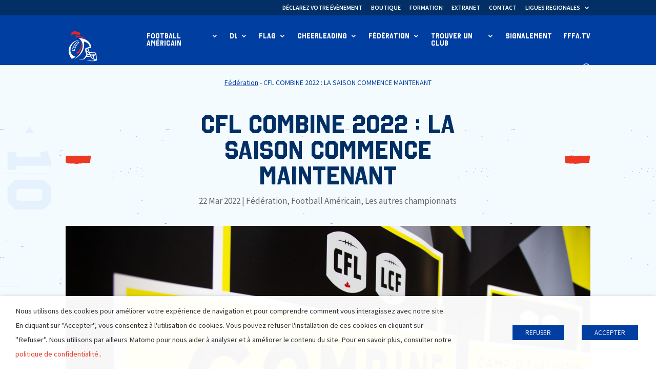

--- FILE ---
content_type: text/css
request_url: https://www.fffa.org/wp-content/themes/FFFA/dist/results.css?ver=6.9
body_size: 1526
content:
.tw-select{position:relative}.tw-select:after{--tw-translate-x:0;--tw-translate-y:0;--tw-rotate:0;--tw-skew-x:0;--tw-skew-y:0;--tw-scale-x:1;--tw-scale-y:1;--tw-rotate:135deg;--tw-border-opacity:1;border-bottom:0 solid rgba(0,62,162,var(--tw-border-opacity));border-left:0 solid rgba(0,62,162,var(--tw-border-opacity));border-right:2px solid rgba(0,62,162,var(--tw-border-opacity));border-top:2px solid rgba(0,62,162,var(--tw-border-opacity));content:"";height:.75rem;margin-right:.75rem;margin-top:-.75rem;position:absolute;right:0;top:50%;transform:translateX(var(--tw-translate-x)) translateY(var(--tw-translate-y)) rotate(var(--tw-rotate)) skewX(var(--tw-skew-x)) skewY(var(--tw-skew-y)) scaleX(var(--tw-scale-x)) scaleY(var(--tw-scale-y));width:.75rem}.tw-select select{--tw-border-opacity:1;--tw-bg-opacity:1;-webkit-appearance:none;-moz-appearance:none;appearance:none;background-color:rgba(215,233,250,var(--tw-bg-opacity));border-color:rgba(0,62,162,var(--tw-border-opacity));border-radius:4px 4px 0 0;border-width:0 0 1px;display:block;font-weight:700;padding:.75rem 2rem .75rem .5rem;text-transform:uppercase;width:100%}.fffa-results-table{border:none;width:100%}.fffa-results-table thead{background-color:#003ea2}.fffa-results-table thead tr th{color:#fff;font-family:Octin College Bold,Helvetica,Arial,Lucida,sans-serif;text-transform:uppercase}.fffa-results-table tbody tr:nth-child(odd) td{background-color:#d7e9fa}.fffa-results-table td,.fffa-results-table th{border:none}.fffa-results-table th:not(:last-child){border-width:0;border-right:1px solid #fff}.fffa-results-table td:not(:last-child){border-width:0;border-right:1px solid #003ea2}.fffa-results-table tbody td{padding:.5rem!important;text-align:center}.fffa-results-table tbody a{color:#003ea2;font-weight:700}.tw-sr-only{clip:rect(0,0,0,0)!important;border-width:0!important;height:1px!important;margin:-1px!important;overflow:hidden!important;padding:0!important;white-space:nowrap!important;width:1px!important}.tw-absolute,.tw-sr-only{position:absolute!important}.tw-relative{position:relative!important}.tw--inset-0{bottom:0!important;left:0!important;right:0!important;top:0!important}.tw-mx-auto{margin-left:auto!important;margin-right:auto!important}.tw-mt-16{margin-top:4rem!important}.tw-mb-5{margin-bottom:1.25rem!important}.tw-block{display:block!important}.tw-inline-block{display:inline-block!important}.tw-flex{display:flex!important}.tw-h-full{height:100%!important}.tw-w-4{width:1rem!important}.tw-w-16{width:4rem!important}.tw-w-1\/4{width:25%!important}.tw-w-full{width:100%!important}@keyframes tw-spin{to{transform:rotate(1turn)}}@keyframes tw-ping{75%,to{opacity:0;transform:scale(2)}}@keyframes tw-pulse{50%{opacity:.5}}@keyframes tw-bounce{0%,to{animation-timing-function:cubic-bezier(.8,0,1,1);transform:translateY(-25%)}50%{animation-timing-function:cubic-bezier(0,0,.2,1);transform:none}}.tw-animate-spin{animation:tw-spin 1s linear infinite!important}.tw-list-none{list-style-type:none!important}.tw-items-center{align-items:center!important}.tw-justify-center{justify-content:center!important}.tw-space-x-4>:not([hidden])~:not([hidden]){--tw-space-x-reverse:0!important;margin-left:calc(1rem*(1 - var(--tw-space-x-reverse)))!important;margin-right:calc(1rem*var(--tw-space-x-reverse))!important}.tw-space-y-4>:not([hidden])~:not([hidden]){--tw-space-y-reverse:0!important;margin-bottom:calc(1rem*var(--tw-space-y-reverse))!important;margin-top:calc(1rem*(1 - var(--tw-space-y-reverse)))!important}.tw-border-b{border-bottom-width:1px!important}.last\:tw-border-b-0:last-child{border-bottom-width:0!important}.tw-border-dashed{border-style:dashed!important}.tw-border-blue{--tw-border-opacity:1!important;border-color:rgba(0,62,162,var(--tw-border-opacity))!important}.tw-bg-white{--tw-bg-opacity:1!important;background-color:rgba(255,255,255,var(--tw-bg-opacity))!important}.tw-bg-opacity-75{--tw-bg-opacity:0.75!important}.tw-bg-contain{background-size:contain!important}.tw-bg-left{background-position:0!important}.tw-bg-no-repeat{background-repeat:no-repeat!important}.tw-p-0{padding:0!important}.tw-px-3{padding-left:.75rem!important;padding-right:.75rem!important}.tw-py-6{padding-bottom:1.5rem!important;padding-top:1.5rem!important}.tw-py-16{padding-bottom:4rem!important;padding-top:4rem!important}.tw-align-middle{vertical-align:middle!important}.tw-font-title{font-family:Octin College Bold,Helvetica,Arial,Lucida,sans-serif!important}.tw-text-sm{font-size:.875rem!important;line-height:1.25rem!important}.tw-text-lg{font-size:1.125rem!important;line-height:1.75rem!important}.tw-text-2xl{font-size:1.5rem!important;line-height:2rem!important}.tw-font-bold{font-weight:700!important}.tw-text-white{color:rgba(255,255,255,var(--tw-text-opacity))!important}.tw-text-blue,.tw-text-white{--tw-text-opacity:1!important}.tw-text-blue{color:rgba(0,62,162,var(--tw-text-opacity))!important}.tw-text-red{--tw-text-opacity:1!important;color:rgba(255,0,0,var(--tw-text-opacity))!important}.tw-text-opacity-30{--tw-text-opacity:0.3!important}.tw-text-opacity-50{--tw-text-opacity:0.5!important}.tw-no-underline{text-decoration:none!important}.tw-opacity-0{opacity:0!important}*,:after,:before{--tw-shadow:0 0 #0000;--tw-ring-inset:var(--tw-empty,/*!*/ /*!*/);--tw-ring-offset-width:0px;--tw-ring-offset-color:#fff;--tw-ring-color:rgba(59,130,246,.5);--tw-ring-offset-shadow:0 0 #0000;--tw-ring-shadow:0 0 #0000}.tw-transition-opacity{transition-duration:.15s!important;transition-property:opacity!important;transition-timing-function:cubic-bezier(.4,0,.2,1)!important}.tw-duration-300{transition-duration:.3s!important}.tw-ease-in{transition-timing-function:cubic-bezier(.4,0,1,1)!important}.tw-ease-out{transition-timing-function:cubic-bezier(0,0,.2,1)!important}

/*# sourceMappingURL=results.css.map*/

--- FILE ---
content_type: text/css
request_url: https://www.fffa.org/wp-content/themes/FFFA/style.css?ver=4.24.2
body_size: 2320
content:
/*======================================
Theme Name: FFFA
Theme URI:
Description: Divi Child theme FFFA
Version: 1.0
Author: kwalt
Author URI:
Template: Divi
======================================*/


/* You can add your own CSS styles here. Use !important to overwrite styles if needed. */

/******************
HOME JUMBOTRON
*******************/
.page-id-2 .et_pb_section_0 .et_pb_image .et_pb_image_wrap {
    display: block;
}

.page-id-2 .et_pb_section_0 .et_pb_image img {
    width: 100%;
}

/******************
MENU
*******************/
.nav li ul {
    visibility: hidden;
    z-index: 9999;
    position: absolute;
    padding: 0;
    text-align: center !important;
    border: none;
    background: #7bc5f7;
    box-shadow: none;
    display: flex;
    justify-content: center;
    align-items: center;
    width: 100%;
    top: 100%;
    left: 0;
    right: auto !important;
    pointer-events: none;
}

.nav li.et-reverse-direction-nav li ul {
    background: #bae1fc;
}

#main-header .et_menu_container {
    position: static;
    display: flex;
    align-items: center;
}

@media only screen and (min-width: 981px) {
    #top-menu {
        display: flex;
    }
}

#top-menu li {
    position: static;
}

#top-menu li li a {
    width: auto;
    display: block;
}

#top-menu li li ul {
    top: 100%;
    left: 0;
}

.et_header_style_left .logo_container {
    width: auto;
    height: auto;
    position: static;
}

.et_header_style_left #et-top-navigation,
.et_header_style_split #et-top-navigation {
    margin-left: auto;
}

.et_pb_svg_logo #logo {
    width: 64px;
}

.nav li.et-touch-hover > ul, .nav li:hover > ul {
    opacity: 0;
    visibility: hidden;
}

.nav .sub-menu.visible {
    visibility: visible;
    opacity: 1;
    pointer-events: auto;
}

/******************
REPLIAGE MENU MOBILE
*******************/
#main-header .et_mobile_menu .menu-item-has-children > a {
    background-color: transparent;
    position: relative;
}

#main-header .et_mobile_menu .menu-item-has-children > a:after {
    font-family: 'ETmodules';
    text-align: center;
    speak: none;
    font-weight: normal;
    font-variant: normal;
    text-transform: none;
    -webkit-font-smoothing: antialiased;
    position: absolute;
}

#main-header .et_mobile_menu .menu-item-has-children > a:after {
    font-size: 16px;
    content: '\4c';
    top: 13px;
    right: 10px;
}

#main-header .et_mobile_menu .menu-item-has-children.visible > a:after {
    content: '\4d';
}

#main-header .et_mobile_menu ul.sub-menu {
    display: none !important;
    visibility: hidden !important;
    transition: all 1.5s ease-in-out;
}

#main-header .et_mobile_menu .visible > ul.sub-menu {
    display: block !important;
    visibility: visible !important;
}

/*************************
MENU MOBILE LIENS EXTERNES
**************************/
#main-header .et_mobile_menu .menu-item > a[target="_blank"],
#main-header .et_mobile_menu .menu-item-has-children > a[target="_blank"] {
    background-color: rgba(255, 255, 255, 0.44);
    color: #d7e9fa;
}

#main-header .et_mobile_menu .menu-item:not(.menu-item-has-children) > a[target="_blank"] {
    position: relative;
}

#main-header .et_mobile_menu .menu-item:not(.menu-item-has-children) > a[target="_blank"]::after {
    content: '\2b67';
    position: absolute;
    top: 11px;
    right: 12px;
}

body #page-container .et_pb_section .et_pb_signup_0.et_pb_subscribe .et_pb_newsletter_button_wrap .et_pb_newsletter_button.et_pb_button,
body #page-container .et_pb_section .et_pb_signup_0.et_pb_subscribe .et_pb_newsletter_button_wrap .et_pb_newsletter_button.et_pb_button:hover {
    text-align: right;
    background-position: right;
    padding-right: 36px !important;
}


/******************
HOME BLOC HAUT TROIS ACTUS
********************/
.page-id-2 .ags-divi-extras-module .et_pb_featured_posts_slider_agsdcm_0,
.page-id-2 .ags-divi-extras-module .et_pb_featured_posts_slider_agsdcm_1 {
    margin-top: 0px;
}

.page-id-2 .et_pb_row.et_pb_row_1 {
    display: -webkit-box;
    display: -ms-flexbox;
    display: flex;
    margin-bottom: 24px;
}

.page-id-2 .et_pb_column_1 {
    width: 55%;
    margin-right: 0;
}

.page-id-2 .et_pb_column_2 {
    width: 45%;
}

@media screen and (max-width: 980px) {
    .page-id-2 .et_pb_row.et_pb_row_1 {
        display: block;
    }

    .page-id-2 .et_pb_column_1 {
        width: 100%;
    }

    .page-id-2 .et_pb_column_2 {
        width: 100%;
    }
}

@media screen and (min-width: 981px) {
    .page-id-2 .et_pb_column_1 .ags-divi-extras-module {
        padding-right: 32px;
    }

    .page-id-2 .et_pb_section_1 {
        top: -200px;
        margin-bottom: -200px !important;
    }
}

.page-id-2 .et_pb_column_2 .ags-divi-extras-module:first-child {
    padding-bottom: 32px;
}

.page-id-2 .ags-divi-extras-module .et_pb_featured_posts_slider_agsdcm_0,
.page-id-2 .ags-divi-extras-module .et_pb_featured_posts_slider_agsdcm_1 {
    margin-bottom: 0;
}

@media screen and (min-width: 981px) {
    .page-id-2 .et_pb_column_1 .ags-divi-extras-module,
    .page-id-2 .et_pb_column_1 .ags-divi-extras-module .et_pb_extra_module,
    .page-id-2 .et_pb_column_1 .ags-divi-extras-module .et_pb_slides,
    .page-id-2 .et_pb_column_1 .ags-divi-extras-module .et_pb_slide {
        height: 100% !important;
    }
}

.page-id-2 .et_pb_column_1 .ags-divi-extras-module .et_pb_extra_module {
    margin-bottom: 0;
}

.page-id-2 .et_pb_column_2 .ags-divi-extras-module:last-of-type .et_pb_extra_module {
    margin-bottom: 0;
}

.page-id-2 .et_pb_column_4_4 .ags-divi-extras-module .featured-posts-slider-module .carousel-item::before,
.page-id-2 .et_pb_column_3_4 .ags-divi-extras-module .featured-posts-slider-module .carousel-item::before,
.page-id-2 .et_pb_column_2_3 .ags-divi-extras-module .featured-posts-slider-module .carousel-item::before,
.page-id-2 .et_pb_column_1_2 .ags-divi-extras-module .featured-posts-slider-module .carousel-item::before,
.page-id-2 .et_pb_column_3_5 .ags-divi-extras-module .featured-posts-slider-module .carousel-item::before {
    content: '';
    width: 100%;
    height: 100%;
    position: absolute;
    top: 0;
    left: 0;
    background: linear-gradient(180deg, #003EA200 0%, #023066 100%);
}

.page-id-2 .et_pb_column .ags-divi-extras-module .featured-posts-slider-module .carousel-item .post-content-box {
    background: none;
}

.page-id-2 .et_pb_column .ags-divi-extras-module .featured-posts-slider-module .carousel-item .post-content::before {
    content: '';
    width: 50px;
    height: 19px;
    display: block;
    background: url("/wp-content/uploads/2020/12/picto-bande-simple.svg") no-repeat center/contain;
    margin-bottom: 14px;
}

/**.page-id-2 .et_pb_column_1_2 .ags-divi-extras-module .featured-posts-slider-module .post-content h3 {
    font-size: 24px;
    line-height: 1;
}

.page-id-2 .et_pb_column_1_2.et_pb_column_1 .ags-divi-extras-module .featured-posts-slider-module .post-content h3 {
    font-size: 34px;
}**/

/******************
HOME TOUTES LES ACTUALITES
*******************/
.page-id-2 .ags-divi-extras-module .et_pb_extra_module .posts-list li,
.page-id-2 .ags-divi-extras-module .et_extra_other_module .posts-list li {
    margin-left: 20px;
    padding-left: 0;
    border-bottom-style: dotted;
    border-bottom-width: 2px;
}

.ags-divi-extras-module .et_pb_extra_module.module .posts-list li:first-child,
.ags-divi-extras-module .et_extra_other_module.module .posts-list li:first-child {
    border-top-style: dotted;
    border-top-width: 2px;
}

@media only screen and (max-width: 480px) {
    .page-id-2 .et_pb_column_4_4 .ags-divi-extras-module .et_pb_extra_module .posts-list li:first-child {
        border-top: 2px dotted rgba(0, 0, 0, 0.1);
        border-bottom: 2px dotted rgba(0, 0, 0, 0.1);
    }

    .page-id-2 .et_pb_column_4_4 .ags-divi-extras-module .et_pb_extra_module .posts-list li {
        border-top: none;
        border-bottom: 2px dotted rgba(0, 0, 0, 0.1);
        margin-left: 0;
    }

    .page-id-2 .ags-divi-extras-module .tabbed-post-module .tab-content .posts-list {
        border-bottom: none !important;
    }
}

/******************
CARD ACTUALITE
*******************/
.ags-divi-extras-module p {
    line-height: 1.25 !important;
}

/******************
HOME BLOC TOUTE L'ACTUALITE - FLECHES
*******************/
.page-id-2 .ags-divi-extras-module .tabbed-post-module .tabs > ul::after {
    visibility: hidden;
    display: block;
    font-size: 0;
    content: " ";
    clear: both;
    height: 0;
}

.page-id-2 .ags-divi-extras-module .tabbed-post-module .tab-nav {
    position: static;
    background: none;
    padding: 0;
    border: none;
    margin-bottom: 16px;
    display: none;
}

@media screen and (max-width: 768px) {
    .page-id-2 .ags-divi-extras-module .tabbed-post-module .tab-nav {
        display: -webkit-box !important;
        display: -ms-flexbox !important;
        display: flex !important;
    }
}

.page-id-2 .ags-divi-extras-module .tabbed-post-module .tab-nav .arrow {
    float: none;
    border: 1px solid #ED3924;
    padding: 10.5px 14.5px;
}

.page-id-2 .ags-divi-extras-module .tabbed-post-module .tab-nav .arrow.prev {
    margin-right: 4px;
}

.page-id-2 .ags-divi-extras-module .tabbed-post-module .tab-nav .arrow.next {
    margin-left: 0;
}

/******************
MENU MOBILE LIENS EXTERNES
*******************/
#main-header .et_mobile_menu .menu-item > a[target="_blank"],
#main-header .et_mobile_menu .menu-item-has-children > a[target="_blank"] {
    background-color: rgba(255, 255, 255, 0.44);
    color: #d7e9fa;
}

#main-header .et_mobile_menu .menu-item:not(.menu-item-has-children) > a[target="_blank"] {
    position: relative;
}

#main-header .et_mobile_menu .menu-item:not(.menu-item-has-children) > a[target="_blank"]::after {
    content: '\2b67';
    position: absolute;
    top: 11px;
    right: 12px;
}

body #page-container .et_pb_section .et_pb_signup_0.et_pb_subscribe .et_pb_newsletter_button_wrap .et_pb_newsletter_button.et_pb_button,
body #page-container .et_pb_section .et_pb_signup_0.et_pb_subscribe .et_pb_newsletter_button_wrap .et_pb_newsletter_button.et_pb_button:hover {
    text-align: right;
    background-position: right;
    padding-right: 36px !important;
}


/******************
BISEAUX
*******************/
.has-bevels {
    --size: 10px;
    clip-path: polygon(var(--size) 0%, calc(100% - var(--size)) 0%, 100% var(--size), 100% calc(100% - var(--size)), calc(100% - var(--size)) 100%, var(--size) 100%, 0% calc(100% - var(--size)), 0% var(--size));
}

/******************
MODULE ANYTHING SLIDER
*******************/
/**Fleches navigation**/
.cwp_et_pb_layout_slider_standard_0 .as-arrows-control .custon_icon_prev, .cwp_et_pb_layout_slider_standard_0 .as-arrows-control .custon_icon_next {
    border: 1px solid #ED3924;
    padding: 5px 3px;
}

.cwp_et_pb_layout_slider_standard_0 .as-arrows-control {
    left: 0px !important;
}

/******************
YOAST BREADCRUMB
*******************/
.breadcrumb-light a {
    color: #D7E9FA;
    text-decoration: underline;
    font-size: 14px;
}

.breadcrumb-light {
    color: #D7E9FA;
    font-size: 14px;
    line-height: 1.2em;
}

.breadcrumb-dark a {
    color: #003EA2;
    text-decoration: underline;
    font-size: 14px;
}

.breadcrumb-dark {
    color: #003EA2;
    font-size: 14px;
    line-height: 1.2em;
}

/******************
PUCES
*******************/
.entry-content ul {
    list-style-image: url(/wp-content/uploads/2020/12/puce.svg);
}


--- FILE ---
content_type: image/svg+xml
request_url: https://www.fffa.org/wp-content/uploads/2020/12/FFFA_LOGO_3FA_blanc-rouge-1.svg
body_size: 17001
content:
<?xml version="1.0" encoding="UTF-8"?> <!-- Generator: Adobe Illustrator 16.0.0, SVG Export Plug-In . SVG Version: 6.00 Build 0) --> <svg xmlns="http://www.w3.org/2000/svg" xmlns:xlink="http://www.w3.org/1999/xlink" version="1.1" id="Calque_1" x="0px" y="0px" width="1190.551px" height="841.89px" viewBox="0 0 1190.551 841.89" xml:space="preserve"> <g> <path fill="#E82227" d="M623.948,154.277c-29.402-6.318-72.957-6.622-105.41,26.674c-8.082-14.828,5.394-39.765,15.683-47.282 c-13.319-9.678-30.905,1.482-38.015,1.664c11.959-18.901,31.007-29.508,57.974-29.624c8.687-0.041,35.805,4.811,38.162,0.743 c4.388-7.571-26.405-17.833-36.649-18.263c19.247-4.579,46.413-6.56,74.109,1.04c18.057,4.953,33.342,16.475,45.008,23.797 c3.102-5.022-7.185-14.477-6.557-18.234c26.094,4.596,55.628,29.577,52.772,51.899c-1.878,14.674-16.93,23.146-34.349,23.214 C669.26,169.975,653.349,160.596,623.948,154.277z M633.342,552.987c8.447,12.438,16.899,24.88,24.003,35.338 c81.879-57.85,126.572-228.84,56.068-302.255C769.872,397.774,706.497,510.312,633.342,552.987z M635.736,214.546 c97.808-2.764,170.007,23.737,222.413,60.192c-53.191-51.969-136.203-96.616-261.111-93.479 c13.506,10.659,26.041,21.766,37.636,33.281C635.275,214.54,635.699,214.546,635.736,214.546z M282.979,468.074h30.197 l14.197-22.213h-45.068c-34.091,0-44.096,10.509-44.096,39.675v75.973h25.603v-43.415h63.347v-21.869h-63.347v-9.155 C263.812,473.485,268.907,468.074,282.979,468.074z"></path> </g> <path fill="#FFFFFF" d="M1069.399,728.841c-5.982,6.903-13.131,10.436-38.252,12.667c-19.954,1.776-121.491,7.743-184.152-19.666 c42.571,8.592,117.306,13.475,165.484,8.516c-0.684-3.946-2.644-14.668-4.453-24.926c-16.438-5.886-28.654-11.705-38.188-18.685 c-2.617-1.758-5.143-3.649-7.524-5.813c-2.741-2.497-5.061-5.266-7.134-8.197c-0.035-0.057-0.082-0.112-0.128-0.162 c-0.052-0.061-0.093-0.149-0.155-0.214c0-0.009-0.006-0.016-0.006-0.026c-5.18-6.585-11.016-17.589-16.974-30.604 c-15.462,2.032-53.019,8.232-89.996,10.242c-33.179,42.885-41.12,69.722-174.639,52.835c95.151-1.53,121.096,7.401,175.943-106.841 c-21.637-66.516-30.96-82.471-20.538-138.576c31.51-13.119,91.698-30.976,91.698-30.976 c-1.199-30.686-37.532-102.939-125.012-114.449c34.869,199.087-92.332,331.233-215.712,390.842 c172.473-117.613,269.187-336.49,102.855-471.149c261.474,13.549,278.287,205.158,269.556,210.524 c-11.765,7.24-42.461,13.012-62.983,20.646c6.15,15.854,22.649,62.331,29.909,82.456c47.371,0.744,114.229,2.434,122.954,5.979 c16.676,6.768,21.406,19.13,26.328,68.382c4.907,49.25,5.481,59.535,6.619,81.653 C1075.437,714.032,1075.374,721.919,1069.399,728.841z M851.608,504.061c8.212,8.949,28.213,28.598,48.554,39.534l-25.851-73.468 c0.16-0.563-17.644,7.06-21.351,9.687C850.694,493.493,850.336,489.363,851.608,504.061z M855.17,531.369 c5.177,14.694,13.905,34.016,19.76,54.78c0.566,1.502,1.128,3.024,1.725,4.485c12.982-1.812,25.974-3.718,38.475-5.672 c-2.896-7.946-5.585-15.507-7.97-22.357C883.518,556.675,870.315,541.328,855.17,531.369z M930.387,624.365 c-2.887-6.935-5.714-14.09-8.466-21.256c-10.977,1.576-33.008,5.061-48.371,7.233c-3.897,7.706-8.149,15.211-12.685,22.504 C873.101,631.814,901.417,629.107,930.387,624.365z M1047.774,586.966c-1.281-5.353-4.482-13.638-8.759-16.438 c-4.658-3.042-114.001-6.64-114.001-6.64c1.912,5.249,5.205,14.747,7.043,19.913C965.157,580.176,1003.081,578.36,1047.774,586.966z M947.022,622.03c11.373-1.479,33.726-4.414,44.621-6.457c-0.763-3.927-1.489-7.596-2.171-11c-0.479-2.058-1.039-5.975-1.197-7.09 c-15.843,0.231-32.338,1.354-50.003,3.255C940.989,607.729,944.85,616.647,947.022,622.03z M1005.093,688.837 c-3.168-17.799-6.927-38.693-10.404-57.244c-9.745,2.343-19.837,4.507-29.855,6.191c-3.3,0.553-6.841,1.102-10.507,1.651 c4.972,11.274,8.858,18.676,12.282,23.8c1.966,2.463,3.965,4.807,5.942,7.028c0.791,0.892,1.733,1.708,2.562,2.57 c0.839,0.664,1.678,1.289,2.547,1.88C986.41,680.772,995.639,684.824,1005.093,688.837z M1045.591,600.813 c-14.221-1.939-28.369-3.016-42.907-3.301c0.819,3.552,2.397,10.397,3.464,15.146 C1020.83,609.298,1040.397,604.832,1045.591,600.813z M1057.221,720.532c-11.325-3.156-21.424-6.083-30.497-8.894 c0.93,4.845,1.69,11.825,2.604,16.772C1044.266,726.496,1054.458,724.384,1057.221,720.532z M1061.629,707.523 c-0.009-0.384-0.019-0.768-0.019-0.73h-0.013c-0.604-19.797-6.391-79.64-8.886-93.322c-8.046,3.573-25.732,9.377-43.223,14.26 c3.884,17.765,8.908,41.406,14.081,67.648c13.278,4.542,26.42,7.93,38.027,11.414 C1061.611,707.038,1061.622,707.284,1061.629,707.523z M165.021,518.094h63.34v-21.869h-63.34v-9.155 c0-13.585,5.092-18.996,19.163-18.996h30.213l14.193-22.213h-45.087c-34.085,0-44.087,10.509-44.087,39.675v75.973h25.605V518.094z M425.965,496.225h-63.364v-9.155c0-13.585,5.093-18.996,19.157-18.996h30.215l14.198-22.213h-45.075 c-34.093,0-44.096,10.509-44.096,39.675v75.973h25.601v-43.415h63.364V496.225z M458.996,536.157l-15.041,25.352h-29.667 l65.738-105.562c4.072-6.615,8.984-11.362,19.496-11.362c10.359,0,15.266,4.747,19.332,11.362l66.828,106.846h-29.854 l-16.796-26.636H458.996z M471.046,516.323h55.952l-27.983-45.622L471.046,516.323z M516.752,437.595 c28.239-88.629,102.315-148.879,194.419-161.404c-114.984,1.384-198.493,72.542-230.144,161.938 c6.423-4.389,12.874-4.601,18.373-4.601C506.911,433.528,512.328,434.884,516.752,437.595z M679.47,318.064l-12.478-5.147 l-4.066-1.678l-3.769,2.271c-1.254,0.756-2.553,1.596-3.885,2.513c-0.383-0.107-0.775-0.213-1.179-0.315l-4.144-1.049l-3.369,2.629 c-3.118,2.433-6.321,5.043-9.52,7.758l-3.954,3.357l-0.004-0.001l-0.073,0.067l-8.434,7.16l0.508,0.144 c-1.561,1.477-3.016,2.888-4.428,4.292l-4.189,4.166l-0.004-0.001l-0.072,0.077l-6.436,6.398l0.402,0.11 c-1.81,2-3.651,4.094-5.501,6.258l-8.979,10.506l0.29,0.079l-0.133,0.169c-2.804,3.586-5.265,6.86-7.524,10.008l-7.23,10.073 l0.251,0.072l-1.219,1.873c-2.177,3.344-4.405,6.931-6.625,10.662l-5.812,9.77l0.193,0.055l-1.982,3.717 c-2.024,3.798-4.021,7.735-5.935,11.701l-4.395,9.11l0.015,0.005l-2.883,6.789c-1.68,3.956-3.408,8.271-5.285,13.195l-3.231,8.481 l8.6,2.9c0.576,0.194,1.155,0.393,1.736,0.597c-0.13,0.522-0.268,1.073-0.414,1.65c-0.928-0.249-1.846-0.487-2.755-0.715 l-7.93-1.991l-1.88,5.84c1.912,3.059,3.955,6.326,6.087,9.738c0.526-1.716,1.054-3.432,1.597-5.119 c3.827,0.961,7.485,2.023,11.065,3.146c1.557-5.843,4.695-17.931,4.315-18.082c-2.963-1.188-5.969-2.303-9.032-3.336 c1.676-4.397,3.383-8.701,5.162-12.891c3.544,0.904,6.944,1.916,10.27,2.978c2.065-5.051,4.278-10.056,6.636-15.035 c-3.229-1.241-6.461-2.419-9.814-3.467c1.88-3.897,3.803-7.687,5.775-11.387c3.472,0.847,6.765,1.81,9.996,2.805 c2.257-4.351,4.595-8.639,6.991-12.87c-3.128-1.13-6.323-2.197-9.588-3.121c2.109-3.546,4.258-7.012,6.438-10.362 c3.333,0.753,6.507,1.623,9.623,2.542c2.361-3.858,4.778-7.637,7.221-11.333c-2.891-1.055-5.843-2.032-8.87-2.898 c2.403-3.348,4.839-6.561,7.311-9.722c2.973,0.715,5.814,1.508,8.597,2.351c2.551-3.588,5.116-7.075,7.694-10.433 c-2.532-0.855-5.083-1.669-7.711-2.377c2.607-3.051,5.247-6.02,7.894-8.854c2.482,0.586,4.886,1.234,7.246,1.917 c2.155-2.608,4.308-5.124,6.438-7.506c-2.073-0.71-4.14-1.467-6.26-2.046c2.913-2.896,5.829-5.632,8.734-8.283 c1.977,0.475,3.896,0.978,5.775,1.516c2.141-2.183,4.282-4.229,6.362-6.143c-1.664-0.558-3.313-1.167-4.992-1.645 c3.088-2.622,6.173-5.138,9.239-7.531c1.729,0.438,3.297,0.978,4.939,1.455c2.324-1.761,4.588-3.321,6.772-4.638l12.478,5.147 c-1.976,1.284-3.92,2.698-5.882,4.17c3.411,1.424,6.657,2.943,9.706,4.541c-2.797,2.715-5.567,5.56-8.354,8.542 c-3.588-1.802-7.253-3.537-10.973-5.144c-2.033,1.838-4.078,3.761-6.108,5.773c4.154,1.666,8.067,3.479,11.704,5.377 c-2.69,3.076-5.348,6.264-8.002,9.567c-4.064-2.028-8.167-4.006-12.364-5.814c-2.081,2.31-4.133,4.674-6.158,7.14 c4.595,1.829,8.873,3.838,12.88,5.945c-2.524,3.352-5.014,6.813-7.489,10.388c-4.38-2.288-8.759-4.491-13.2-6.474 c-2.446,3.25-4.871,6.583-7.256,9.993c4.957,1.996,9.541,4.191,13.82,6.489c-2.374,3.729-4.695,7.545-6.987,11.48 c-4.724-2.486-9.412-4.889-14.146-7.059c-2.263,3.508-4.466,7.101-6.621,10.726c5.333,2.106,10.239,4.404,14.842,6.844 c-2.184,4.046-4.333,8.192-6.41,12.432c-5.039-2.652-10.061-5.239-15.147-7.554c-2.244,4.087-4.422,8.204-6.523,12.36 c5.725,2.339,11.001,4.907,15.896,7.59c-1.973,4.451-3.896,9.008-5.765,13.631c-5.455-2.919-10.886-5.742-16.366-8.326 c-2.191,4.783-4.266,9.546-6.205,14.31c6.19,2.532,11.887,5.312,17.202,8.246c-1.8,5.047-3.536,10.205-5.169,15.463 c-5.903-3.186-11.75-6.249-17.636-9.071c-1.987,5.588-3.799,11.123-5.345,16.503c6.6,2.64,12.665,5.545,18.307,8.605 c-1.48,5.477-2.858,11.051-4.146,16.736c-6.066-3.264-12.067-6.414-18.106-9.311c-0.938,4.573-1.701,9.021-2.206,13.277 c2.559,4.096,5.064,8.106,7.46,11.941l1.093-9.987c0.076-0.699,0.162-1.413,0.257-2.144c2.598,1.355,5.076,2.679,7.367,3.912 l10.114,5.441l2.536-11.202c1.268-5.6,2.633-11.113,4.059-16.386l1.801-6.662l-0.027-0.014l2.81-9.049 c1.508-4.856,3.209-9.943,5.055-15.12l2.492-6.99l-0.034-0.019l2.782-6.881c1.874-4.637,3.776-9.134,5.652-13.366l2.769-6.247 l2.864-5.847c1.905-3.89,4.01-7.97,6.253-12.126l2.413-4.471l3.374-5.793c2.237-3.841,4.527-7.604,6.808-11.185l3.276-5.146 l3.172-4.58c2.471-3.567,4.922-6.967,7.286-10.106l2.903-3.855l2.57-3.199c2.711-3.373,5.252-6.411,7.768-9.288l3.353-3.832 l1.833-1.963c2.825-3.024,5.46-5.718,8.055-8.237l8.652-8.398l-7.006-3.672l7.137-4.64L679.47,318.064z"></path> <g> <path fill="#FFFFFF" d="M125.566,585.864v4.053h6.916v5.339h-6.916v9.521h-6.305v-24.253h13.928v5.34H125.566z"></path> <path fill="#FFFFFF" d="M147.181,585.864v4.053h7.109v5.339h-7.109v4.182h7.495v5.34h-13.799v-24.253h13.799v5.34H147.181z M146.216,578.08l-2.605-1.898l4.536-5.532l3.57,2.573L146.216,578.08z"></path> <path fill="#FFFFFF" d="M162.75,580.524h8.942c6.755,0,12.319,5.308,12.319,12.127c0,6.818-5.597,12.126-12.319,12.126h-8.942 V580.524z M169.055,599.437h1.415c3.763,0,6.98-2.059,6.98-6.786c0-4.343-2.863-6.787-6.916-6.787h-1.479V599.437z"></path> <path fill="#FFFFFF" d="M197.426,585.864v4.053h7.108v5.339h-7.108v4.182h7.494v5.34h-13.799v-24.253h13.799v5.34H197.426z M196.461,578.08l-2.605-1.898l4.536-5.532l3.57,2.573L196.461,578.08z"></path> <path fill="#FFFFFF" d="M233.163,604.777h-7.849l-5.951-9.328h-0.064v9.328h-6.305v-24.253h9.424c4.793,0,8.428,2.284,8.428,7.463 c0,3.345-1.866,6.239-5.308,6.851L233.163,604.777z M219.299,591.396h0.611c2.059,0,4.375-0.386,4.375-3.023 s-2.316-3.023-4.375-3.023h-0.611V591.396z"></path> <path fill="#FFFFFF" d="M245.226,600.563l-1.672,4.214h-6.69l9.328-24.253h6.883l9.135,24.253h-6.723l-1.576-4.214H245.226z M249.632,588.019h-0.064l-2.605,7.72h5.243L249.632,588.019z"></path> <path fill="#FFFFFF" d="M276.08,604.777h-6.305v-18.913h-5.211v-5.34h16.726v5.34h-5.21V604.777z"></path> <path fill="#FFFFFF" d="M294.06,604.777h-6.304v-24.253h6.304V604.777z"></path> <path fill="#FFFFFF" d="M327.963,592.2c0,7.849-5.629,13.381-13.413,13.381c-7.784,0-13.413-5.532-13.413-13.381 c0-7.333,6.433-12.48,13.413-12.48C321.53,579.72,327.963,584.866,327.963,592.2z M307.699,592.232 c0,4.182,3.088,7.237,6.852,7.237c3.763,0,6.851-3.056,6.851-7.237c0-3.345-3.088-6.4-6.851-6.4 C310.787,585.832,307.699,588.887,307.699,592.232z"></path> <path fill="#FFFFFF" d="M335.073,580.524h6.305l11.547,14.828h0.064v-14.828h6.305v24.253h-6.305l-11.547-14.86h-0.064v14.86 h-6.305V580.524z"></path> <path fill="#FFFFFF" d="M389.113,585.864v4.053h6.916v5.339h-6.916v9.521h-6.305v-24.253h13.928v5.34H389.113z"></path> <path fill="#FFFFFF" d="M424.592,604.777h-7.849l-5.95-9.328h-0.064v9.328h-6.305v-24.253h9.425c4.792,0,8.427,2.284,8.427,7.463 c0,3.345-1.865,6.239-5.307,6.851L424.592,604.777z M410.729,591.396h0.611c2.059,0,4.374-0.386,4.374-3.023 s-2.315-3.023-4.374-3.023h-0.611V591.396z"></path> <path fill="#FFFFFF" d="M436.655,600.563l-1.673,4.214h-6.69l9.328-24.253h6.884l9.135,24.253h-6.723l-1.576-4.214H436.655z M441.061,588.019h-0.063l-2.605,7.72h5.242L441.061,588.019z"></path> <path fill="#FFFFFF" d="M459.783,580.524h6.305l11.547,14.828h0.064v-14.828h6.305v24.253h-6.305l-11.547-14.86h-0.064v14.86 h-6.305V580.524z"></path> <path fill="#FFFFFF" d="M509.64,588.662c-1.286-1.736-3.377-2.67-5.532-2.67c-3.859,0-6.465,2.96-6.465,6.723 c0,3.828,2.637,6.595,6.562,6.595c2.059,0,4.117-0.997,5.436-2.573v7.559c-2.091,0.644-3.603,1.126-5.564,1.126 c-3.377,0-6.594-1.287-9.103-3.57c-2.67-2.413-3.893-5.565-3.893-9.167c0-3.313,1.255-6.498,3.57-8.878 c2.381-2.445,5.822-3.924,9.232-3.924c2.026,0,3.892,0.45,5.757,1.222V588.662z M499.669,612.4l-2.509-1.576l4.181-5.082 l3.185,2.059L499.669,612.4z"></path> <path fill="#FFFFFF" d="M523.891,600.563l-1.673,4.214h-6.69l9.328-24.253h6.884l9.135,24.253h-6.723l-1.576-4.214H523.891z M528.297,588.019h-0.063l-2.605,7.72h5.242L528.297,588.019z"></path> <path fill="#FFFFFF" d="M553.324,604.777h-6.305v-24.253h6.305V604.777z"></path> <path fill="#FFFFFF" d="M574.939,586.764c-1.158-0.965-2.638-1.608-4.182-1.608c-1.157,0-2.702,0.676-2.702,2.026 c0,1.415,1.705,1.962,2.799,2.316l1.608,0.482c3.377,0.997,5.982,2.702,5.982,6.626c0,2.412-0.579,4.889-2.509,6.529 c-1.897,1.608-4.438,2.284-6.883,2.284c-3.057,0-6.048-1.029-8.524-2.767l2.702-5.082c1.576,1.383,3.441,2.509,5.597,2.509 c1.479,0,3.056-0.739,3.056-2.444c0-1.77-2.477-2.381-3.828-2.767c-3.956-1.126-6.562-2.155-6.562-6.851 c0-4.922,3.506-8.138,8.363-8.138c2.444,0,5.436,0.772,7.591,1.994L574.939,586.764z"></path> <path fill="#FFFFFF" d="M591.923,585.864v4.053h7.108v5.339h-7.108v4.182h7.494v5.34h-13.799v-24.253h13.799v5.34H591.923z"></path> <path fill="#FFFFFF" d="M346.013,612.734h5.633c4.255,0,7.761,3.343,7.761,7.639s-3.525,7.64-7.761,7.64h-5.633V612.734z M349.984,624.648h0.892c2.371,0,4.397-1.297,4.397-4.275c0-2.735-1.803-4.275-4.356-4.275h-0.932V624.648z"></path> <path fill="#FFFFFF" d="M367.86,616.097v2.553h4.479v3.364h-4.479v2.634h4.722v3.364h-8.693v-15.278h8.693v3.363H367.86z"></path> <path fill="#FFFFFF" d="M145.416,641.266v4.053h6.916v5.339h-6.916v9.521h-6.305v-24.253h13.928v5.34H145.416z"></path> <path fill="#FFFFFF" d="M186.331,647.602c0,7.849-5.629,13.381-13.413,13.381c-7.784,0-13.413-5.532-13.413-13.381 c0-7.333,6.433-12.479,13.413-12.479C179.897,635.123,186.331,640.269,186.331,647.602z M166.066,647.634 c0,4.182,3.088,7.237,6.852,7.237c3.763,0,6.851-3.056,6.851-7.237c0-3.345-3.088-6.4-6.851-6.4 C169.154,641.234,166.066,644.29,166.066,647.634z"></path> <path fill="#FFFFFF" d="M219.044,647.602c0,7.849-5.629,13.381-13.413,13.381c-7.784,0-13.413-5.532-13.413-13.381 c0-7.333,6.433-12.479,13.413-12.479C212.611,635.123,219.044,640.269,219.044,647.602z M198.78,647.634 c0,4.182,3.088,7.237,6.852,7.237c3.763,0,6.851-3.056,6.851-7.237c0-3.345-3.088-6.4-6.851-6.4 C201.868,641.234,198.78,644.29,198.78,647.634z"></path> <path fill="#FFFFFF" d="M235.803,660.179h-6.304v-18.913h-5.211v-5.34h16.726v5.34h-5.211V660.179z"></path> <path fill="#FFFFFF" d="M247.48,660.179v-24.253h9.006c4.31,0,7.205,1.673,7.205,6.305c0,2.188-0.708,3.956-2.67,4.953v0.064 c3.474,0.45,4.954,2.799,4.954,6.176c0,5.082-4.342,6.755-8.781,6.755H247.48z M253.785,645.448h0.708 c1.672,0,3.409-0.29,3.409-2.349c0-2.219-1.962-2.348-3.667-2.348h-0.451V645.448z M253.785,655.354h0.804 c1.866,0,5.018,0.097,5.018-2.573c0-2.927-3.12-2.637-5.179-2.637h-0.644V655.354z"></path> <path fill="#FFFFFF" d="M279.614,655.965l-1.672,4.214h-6.69l9.328-24.253h6.883l9.135,24.253h-6.723l-1.576-4.214H279.614z M284.021,643.421h-0.064l-2.605,7.72h5.243L284.021,643.421z"></path> <path fill="#FFFFFF" d="M309.047,654.839h7.559v5.34h-13.863v-24.253h6.305V654.839z"></path> <path fill="#FFFFFF" d="M329.151,654.839h7.559v5.34h-13.863v-24.253h6.304V654.839z"></path> <path fill="#FFFFFF" d="M364.341,655.965l-1.673,4.214h-6.69l9.328-24.253h6.884l9.135,24.253h-6.723l-1.576-4.214H364.341z M368.748,643.421h-0.064l-2.605,7.72h5.243L368.748,643.421z"></path> <path fill="#FFFFFF" d="M390.139,635.926h6.208l4.921,12.963l5.211-12.963h6.272l3.667,24.253h-6.305l-1.77-13.96h-0.063 l-5.822,13.96h-2.509l-5.565-13.96h-0.064l-2.026,13.96h-6.272L390.139,635.926z"></path> <path fill="#FFFFFF" d="M429.576,641.266v4.053h7.108v5.339h-7.108v4.182h7.494v5.34h-13.799v-24.253h13.799v5.34H429.576z M428.611,633.482l-2.605-1.897l4.535-5.533l3.57,2.573L428.611,633.482z"></path> <path fill="#FFFFFF" d="M465.312,660.179h-7.849l-5.95-9.328h-0.064v9.328h-6.305v-24.253h9.425c4.792,0,8.427,2.284,8.427,7.463 c0,3.345-1.865,6.239-5.307,6.851L465.312,660.179z M451.449,646.798h0.611c2.059,0,4.374-0.386,4.374-3.023 s-2.315-3.023-4.374-3.023h-0.611V646.798z"></path> <path fill="#FFFFFF" d="M477.503,660.179h-6.305v-24.253h6.305V660.179z"></path> <path fill="#FFFFFF" d="M503.139,644.064c-1.286-1.736-3.377-2.67-5.532-2.67c-3.859,0-6.465,2.96-6.465,6.723 c0,3.828,2.638,6.595,6.562,6.595c2.059,0,4.117-0.997,5.436-2.573v7.559c-2.091,0.644-3.603,1.126-5.564,1.126 c-3.377,0-6.594-1.287-9.103-3.57c-2.67-2.413-3.893-5.565-3.893-9.167c0-3.313,1.255-6.498,3.57-8.878 c2.381-2.444,5.822-3.925,9.231-3.925c2.027,0,3.893,0.451,5.758,1.223V644.064z"></path> <path fill="#FFFFFF" d="M517.389,655.965l-1.673,4.214h-6.69l9.328-24.253h6.884l9.135,24.253h-6.723l-1.576-4.214H517.389z M521.795,643.421h-0.063l-2.605,7.72h5.242L521.795,643.421z"></path> <path fill="#FFFFFF" d="M546.823,660.179h-6.305v-24.253h6.305V660.179z"></path> <path fill="#FFFFFF" d="M555.121,635.926h6.305l11.547,14.828h0.064v-14.828h6.305v24.253h-6.305l-11.547-14.86h-0.064v14.86 h-6.305V635.926z"></path> </g> </svg> 

--- FILE ---
content_type: image/svg+xml
request_url: https://www.fffa.org/wp-content/uploads/2020/12/FFFA_LOGO_SEUL_blanc-rouge.svg
body_size: 8382
content:
<?xml version="1.0" encoding="UTF-8"?> <!-- Generator: Adobe Illustrator 16.0.0, SVG Export Plug-In . SVG Version: 6.00 Build 0) --> <svg xmlns="http://www.w3.org/2000/svg" xmlns:xlink="http://www.w3.org/1999/xlink" version="1.1" id="Calque_1" x="0px" y="0px" width="666px" height="636px" viewBox="0 0 666 636" xml:space="preserve"> <g> <g> <path fill="#E82227" d="M218.334,131.956c-10.831-10.756-22.54-21.131-35.155-31.091c116.674-2.928,194.217,38.779,243.902,87.321 c-48.951-34.053-116.394-58.807-207.755-56.223C219.292,131.963,218.896,131.956,218.334,131.956z M217.09,448.097 c7.893,11.62,15.786,23.242,22.421,33.01c76.484-54.038,118.23-213.756,52.373-282.335 C344.623,303.112,285.424,408.236,217.09,448.097z M266.91,90.263c16.27-0.067,30.329-7.979,32.085-21.688 c2.668-20.85-24.921-44.183-49.296-48.475c-0.587,3.508,9.021,12.338,6.125,17.029c-10.897-6.835-25.175-17.599-42.041-22.227 c-25.873-7.097-51.247-5.251-69.225-0.968c9.567,0.398,38.331,9.986,34.234,17.057c-2.202,3.8-27.532-0.73-35.649-0.693 c-25.189,0.106-42.983,10.016-54.151,27.668c6.642-0.167,23.068-10.592,35.51-1.554c-9.613,7.023-22.199,30.316-14.651,44.166 c30.314-31.101,70.998-30.815,98.464-24.915C235.779,81.563,250.641,90.327,266.91,90.263z"></path> </g> <path fill="#FFFFFF" d="M260.169,228.662l-11.659-4.805l-3.788-1.563l-3.512,2.111c-1.185,0.712-2.392,1.492-3.643,2.353 c-0.358-0.101-0.727-0.2-1.106-0.295l-3.864-0.977l-3.142,2.452c-2.884,2.25-5.875,4.687-8.889,7.243l-11.616,9.848l0.482,0.138 c-1.477,1.398-2.85,2.729-4.178,4.051l-3.911,3.89l-0.008-0.002l-0.134,0.143l-5.91,5.88l0.368,0.101 c-1.709,1.887-3.438,3.854-5.166,5.875l-8.38,9.808l0.272,0.073l-0.129,0.165c-2.608,3.334-4.908,6.394-7.032,9.354l-6.746,9.401 l0.23,0.066l-1.142,1.754c-2.035,3.125-4.118,6.479-6.19,9.968l-5.416,9.117l0.173,0.049l-1.856,3.479 c-1.872,3.509-3.736,7.186-5.542,10.929l-4.102,8.498l0.016,0.005l-2.701,6.355c-1.567,3.689-3.183,7.722-4.938,12.33l-3.015,7.915 l8.026,2.703c0.54,0.183,1.083,0.369,1.629,0.56c-0.123,0.494-0.253,1.017-0.392,1.563c-0.871-0.233-1.731-0.456-2.585-0.671 l-7.401-1.858l-2.336,7.264c-1.412,4.392-2.744,8.81-3.958,13.13l-2.101,7.479l7.373,2.451c1.494,0.497,2.979,1.016,4.449,1.553 c-0.376,2.584-0.684,5.147-0.921,7.67l-0.551,5.872l5.408,2.355l11.967,5.213l10.145,4.419l1.204-10.999 c0.072-0.659,0.153-1.332,0.243-2.02c2.434,1.269,4.753,2.508,6.896,3.66l9.436,5.077l2.367-10.45 c1.188-5.246,2.464-10.396,3.793-15.308l1.681-6.215l-0.024-0.015l2.627-8.465c1.404-4.526,2.992-9.278,4.721-14.125l2.326-6.52 l-0.031-0.019l2.602-6.439c1.735-4.294,3.512-8.496,5.281-12.491l2.573-5.809l2.688-5.486c1.792-3.656,3.758-7.469,5.843-11.329 l2.246-4.161l3.161-5.429c2.089-3.587,4.229-7.102,6.357-10.445l3.037-4.768l2.992-4.324c2.298-3.321,4.586-6.496,6.803-9.436 l2.844-3.773l2.269-2.82c2.575-3.199,4.949-6.038,7.26-8.678l3.237-3.697l1.605-1.717c2.668-2.853,5.13-5.37,7.528-7.695 l8.083-7.84l-6.553-3.43l6.673-4.334L260.169,228.662z M252.832,252.31c-3.351-1.681-6.775-3.304-10.251-4.805 c-1.899,1.719-3.809,3.516-5.706,5.396c3.88,1.555,7.536,3.25,10.934,5.023c-2.514,2.872-4.997,5.854-7.477,8.938 c-3.796-1.894-7.63-3.74-11.55-5.429c-1.944,2.158-3.86,4.363-5.753,6.668c4.292,1.709,8.29,3.585,12.033,5.556 c-2.359,3.13-4.685,6.363-6.997,9.705c-4.091-2.138-8.183-4.195-12.332-6.052c-2.285,3.036-4.55,6.152-6.778,9.335 c4.63,1.867,8.913,3.918,12.91,6.066c-2.218,3.482-4.386,7.047-6.527,10.723c-4.414-2.322-8.793-4.567-13.216-6.595 c-2.115,3.278-4.173,6.635-6.186,10.02c4.982,1.97,9.567,4.115,13.866,6.393c-2.041,3.78-4.048,7.654-5.989,11.615 c-4.708-2.477-9.398-4.893-14.151-7.058c-2.097,3.82-4.131,7.667-6.095,11.548c5.348,2.185,10.277,4.584,14.852,7.09 c-1.843,4.162-3.64,8.417-5.386,12.737c-5.097-2.729-10.17-5.364-15.291-7.778c-2.046,4.468-3.983,8.918-5.797,13.368 c5.784,2.366,11.105,4.963,16.071,7.704c-1.682,4.715-3.304,9.533-4.829,14.446c-5.516-2.976-10.978-5.838-16.477-8.476 c-1.857,5.222-3.548,10.392-4.993,15.418c6.167,2.467,11.833,5.181,17.104,8.04c-1.384,5.116-2.671,10.323-3.874,15.635 c-5.667-3.049-11.272-5.991-16.915-8.698c-0.946,4.607-1.712,9.087-2.179,13.343l-11.967-5.213 c0.42-4.471,1.067-9.019,1.935-13.622c-3.596-1.485-7.263-2.846-11.001-4.089c1.227-4.367,2.523-8.652,3.87-12.838 c3.576,0.898,6.994,1.891,10.339,2.939c1.454-5.459,4.386-16.752,4.031-16.893c-2.768-1.109-5.577-2.151-8.438-3.116 c1.565-4.108,3.16-8.13,4.823-12.044c3.31,0.845,6.487,1.789,9.594,2.781c1.93-4.717,3.998-9.396,6.2-14.047 c-3.016-1.159-6.036-2.259-9.168-3.238c1.756-3.638,3.551-7.18,5.394-10.635c3.244,0.791,6.321,1.688,9.34,2.621 c2.108-4.068,4.292-8.073,6.531-12.023c-2.922-1.059-5.908-2.054-8.956-2.915c1.969-3.315,3.976-6.555,6.014-9.685 c3.113,0.704,6.079,1.518,8.99,2.376c2.205-3.602,4.463-7.134,6.746-10.586c-2.7-0.985-5.458-1.9-8.287-2.708 c2.246-3.13,4.521-6.132,6.83-9.084c2.778,0.667,5.432,1.411,8.031,2.194c2.383-3.351,4.779-6.608,7.188-9.745 c-2.365-0.798-4.749-1.562-7.205-2.222c2.437-2.852,4.903-5.623,7.376-8.274c2.319,0.55,4.564,1.153,6.77,1.793 c2.013-2.437,4.024-4.789,6.014-7.014c-1.937-0.664-3.867-1.367-5.847-1.91c2.722-2.708,5.445-5.261,8.159-7.737 c1.847,0.445,3.64,0.915,5.396,1.417c2-2.041,4.001-3.954,5.944-5.74c-1.554-0.519-3.096-1.089-4.664-1.538 c2.886-2.447,5.767-4.798,8.632-7.034c1.615,0.408,3.079,0.915,4.613,1.357c2.171-1.643,4.287-3.104,6.328-4.33l11.659,4.806 c-1.848,1.2-3.664,2.52-5.497,3.897c3.188,1.33,6.22,2.751,9.069,4.242C258.022,246.868,255.436,249.526,252.832,252.31z M629.549,588.503c-1.063-20.658-1.6-30.267-6.184-76.271c-4.597-46.006-9.014-57.554-24.593-63.877 c-8.149-3.311-70.598-4.889-114.851-5.583c-6.779-18.799-22.191-62.214-27.938-77.022c19.171-7.132,47.841-12.523,58.832-19.286 c8.157-5.012-7.55-183.993-251.79-196.649c155.369,125.786,65.029,330.237-96.078,440.1 c115.248-55.683,234.069-179.116,201.497-365.088c81.714,10.754,115.653,78.246,116.772,106.91c0,0-56.224,16.679-85.654,28.933 c-9.736,52.407-1.026,67.312,19.185,129.442c-51.233,106.718-75.469,98.373-164.351,99.803 c124.721,15.774,132.14-9.294,163.131-49.353c34.541-1.881,69.623-7.67,84.065-9.566c5.563,12.156,11.016,22.438,15.854,28.587 c0,0.01,0.007,0.018,0.007,0.022c0.058,0.061,0.097,0.145,0.145,0.202c0.044,0.047,0.087,0.097,0.121,0.15 c1.937,2.738,4.102,5.325,6.661,7.657c2.225,2.021,4.584,3.786,7.031,5.429c8.902,6.521,20.313,11.956,35.671,17.455 c1.688,9.58,3.521,19.597,4.158,23.283c-45.003,4.631-114.813,0.07-154.578-7.955c58.532,25.602,153.379,20.028,172.017,18.37 c23.464-2.084,30.143-5.383,35.732-11.832C629.99,605.896,630.053,598.529,629.549,588.503z M422.235,379.746 c3.462-2.454,20.093-9.574,19.945-9.048l24.148,68.626c-19.001-10.215-37.686-28.568-45.356-36.93 C419.782,388.666,420.117,392.523,422.235,379.746z M472.862,457.081c2.229,6.4,4.739,13.461,7.446,20.883 c-11.678,1.826-23.813,3.608-35.939,5.302c-0.56-1.367-1.082-2.789-1.612-4.193c-5.469-19.395-13.621-37.443-18.456-51.17 C438.444,437.206,450.779,451.541,472.862,457.081z M429.621,522.693c4.236-6.813,8.207-13.823,11.846-21.021 c14.354-2.027,34.932-5.284,45.185-6.755c2.57,6.69,5.212,13.376,7.908,19.854C467.498,519.201,441.049,521.728,429.621,522.693z M496.119,476.882c-1.717-4.826-4.792-13.699-6.579-18.603c0,0,102.136,3.362,106.488,6.203c3.995,2.614,6.984,10.354,8.184,15.354 C562.463,471.798,527.038,473.493,496.119,476.882z M501.926,492.702c16.5-1.777,31.908-2.826,46.705-3.043 c0.149,1.041,0.671,4.702,1.12,6.625c0.638,3.181,1.314,6.608,2.027,10.274c-10.177,1.908-31.057,4.65-41.679,6.031 C508.068,507.563,504.462,499.232,501.926,492.702z M538.716,561.802c-0.811-0.553-1.594-1.136-2.379-1.756 c-0.773-0.804-1.652-1.567-2.393-2.398c-1.847-2.077-3.716-4.266-5.549-6.567c-3.2-4.785-6.829-11.699-11.475-22.23 c3.425-0.514,6.733-1.026,9.815-1.543c9.356-1.575,18.783-3.595,27.887-5.783c3.251,17.328,6.76,36.844,9.719,53.473 C555.512,571.245,546.89,567.463,538.716,561.802z M565.327,503.837c-0.995-4.437-2.47-10.83-3.233-14.148 c13.577,0.265,26.793,1.271,40.077,3.084C597.318,496.525,579.042,500.697,565.327,503.837z M586.98,611.96 c-0.854-4.62-1.564-11.142-2.432-15.666c8.474,2.624,17.907,5.359,28.486,8.307C610.455,608.197,600.935,610.171,586.98,611.96z M581.603,581.104c-4.832-24.513-9.526-46.596-13.152-63.189c16.335-4.562,32.856-9.984,40.372-13.32 c2.333,12.78,7.738,68.679,8.302,87.173h0.012c0-0.036,0.009,0.33,0.018,0.693c-0.008-0.228-0.018-0.461-0.029-0.693 C606.279,588.51,594.005,585.346,581.603,581.104z M202.543,534.354c-24.17,20.706-53.386,34.399-79.582,44.086 c-155.323-208.524,11.812-390.214,166.83-388.898c-106.612,14.5-189.794,97.482-192.528,214.716 C95.83,465.662,145.822,524.464,202.543,534.354z"></path> </g> </svg> 

--- FILE ---
content_type: image/svg+xml
request_url: https://www.fffa.org/wp-content/uploads/2020/12/picto-bande-simple.svg
body_size: 3740
content:
<?xml version="1.0" encoding="UTF-8"?> <svg xmlns="http://www.w3.org/2000/svg" width="50.217" height="19.045" viewBox="0 0 50.217 19.045"><defs><style>.a{fill:#ed3924;}</style></defs><g transform="translate(-1663.377 1279.761) rotate(-90)"><g transform="matrix(-0.035, 0.999, -0.999, -0.035, 1279.761, 1663.981)"><path class="a" d="M0,.008C.223.364.6.393.953.447A1,1,0,0,0,0,.008Z" transform="translate(0.398 15.746)"></path><path class="a" d="M.007.008.012,0,0,0A.046.046,0,0,1,.007.008Z" transform="translate(1.352 16.193)"></path><path class="a" d="M.3,0,0,.016A.661.661,0,0,0,.3,0Z" transform="translate(49.095 0.555)"></path><path class="a" d="M13,17.068l.036-.593c.59-.012.174.677.719.528.211-.84.906.082,1.093-.365,0,.067.263.09.247.353.081-.455.274-.106.442-.224.061-.127-.045-.136-.091-.273l.385-.161c.151.146.189.413.025.463.252.041.743.1,1.356.158s1.345.12,2.081.172,1.473.092,2.1.1c.311.005.593.007.831,0a3.867,3.867,0,0,0,.568-.052c-.139-.346-.474-.115-.6-.657.288-.3.422.109.55-.209.108.8.63.2.845,1.011l.084-.455.142.28c.632-.234.7-.292.758-.276a1.322,1.322,0,0,0,.649.161c.648-.064.958-.693,1.318-.457-.054-.005-.195-.286-.027-.4.027.4.448-.282.528.123.164-.05.7.007.519-.542.045.137.185.234.28.327s.142.18,0,.3c.16.019.315.1.431-.018l-.2-.155c.541-.073.834.354,1.19-.136l-.2-.22c.324-.03.595-.068.718.475l-.333.162a2.158,2.158,0,0,0,1.31-.321l-.159-.017a1.229,1.229,0,0,1,.319-.2,4.758,4.758,0,0,1,.488-.186c.369-.122.813-.243,1.255-.368s.883-.254,1.247-.393a1.947,1.947,0,0,0,.783-.455l-.238-.425.456-.345c-.054-.006-.231,1.36-.274,1.222.242,0,.739-.024,1.361-.042.311-.01.654-.02,1.013-.028s.732-.015,1.105-.019c.746-.008,1.49-.005,2.1.018a5.96,5.96,0,0,1,1.318.147c.358.242.056.669.051.736.44-.145.195-.441.568-.4.1.078-.025.329-.083.387.164-.045.314.105.329-.091-.2-.157-.109-.676-.191-1.016l.48.058-.026.329c.107.013.284-.893.753-.7.794.168,1.661.078,2.46.178-.015.2-.185.31-.355.419.107.013.271-.031.368.113-.188-.355.339-.222.191-.373a.957.957,0,0,1,.963-.373c.327.027.646.085.909-.179.029-.361.358-3.457.684-6.57s.649-6.243.656-6.673c.162.023.322.043.371.115a.375.375,0,0,0-.526-.2l-.037.46c-.392.149-.087-.276-.467-.259C48.6.665,48.95.6,49.259.571c-.277-.054-.548-.337-.668.071-.258-.166.037-.46-.274-.632-.225.1-.525.462-.779.23l.006-.066c-.618-.409-.965.539-1.529.138l.063-.125c-.2-.224-.6.057-.96-.186.1.079.189.355-.031.393-.415-.25-.7-.021-1-.324l-.3.36C43.418.4,42.786.4,42.018.42s-1.67.054-2.572.1L38.109.587,36.872.651c-.768.041-1.4.073-1.768.08l.058-.058c-.279.017-.594.031-.937.042s-.714.021-1.1.03-.8.019-1.215.028-.844.02-1.272.034c-.856.029-1.713.068-2.5.13a17.124,17.124,0,0,0-2.083.273C25.7.843,25.2.924,24.833.819c.206.153.134.411-.027.395-1.132-.049-.077.25-1.222.4a7.658,7.658,0,0,1-1.569.122c-.338,0-.705,0-1.086-.017s-.775-.031-1.168-.056-.785-.052-1.161-.084-.736-.066-1.065-.1a12.361,12.361,0,0,1-1.486-.231,1.2,1.2,0,0,1-.5.252,2.445,2.445,0,0,1-.524.059,2.143,2.143,0,0,0-1.009.167l.062-.126a3.968,3.968,0,0,1-.979.047c-.228-.006-.481-.019-.746-.032l-.822-.047c-.557-.032-1.118-.064-1.588-.077-.235-.006-.446-.008-.624,0a2.225,2.225,0,0,0-.416.048l.1.075c-.669.341-.58-.246-1.11-.423a.985.985,0,0,1-.718,1l.007-.132a10.228,10.228,0,0,1-1.618.726l.019-.329c-.452.361-1.308.228-1.635.267-.748-.125-1.906-.674-2.9-.22L.4,1.57l-.094.1S.077,4.5.015,7.633.06,14.2.727,15.39l-.017.328.259-.047c.312.156.452-.228.434.1L.976,15.74c.313.089.1.267-.02.456a.722.722,0,0,1,.362.165c.06-.127-.047-.136-.1-.205.167-.12.4-.433.6-.285.32.024.026.531.4.559.985.106,1.954.251,2.925.353.243.025.486.048.729.067.122.011.243.019.365.028s.244.014.366.02c.489.023.981.027,1.477,0,.046.136-.008.132-.065.194a5.74,5.74,0,0,1,.858-.128,4.758,4.758,0,0,0,.817-.129,1.071,1.071,0,0,1,.24.483c-.046-.137.707-.217,1.477-.256.385-.019.774-.027,1.07-.025A2.27,2.27,0,0,1,13,17.068Z" transform="translate(0 0)"></path></g></g></svg> 